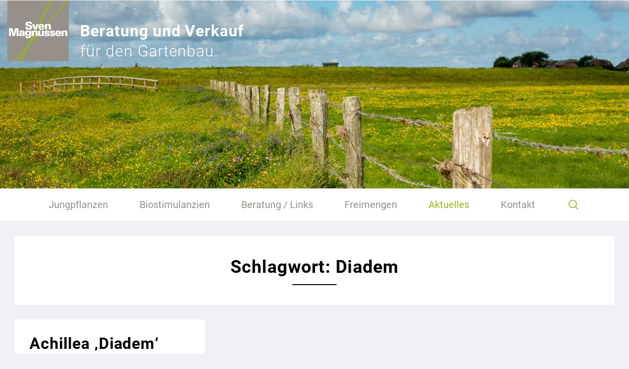

--- FILE ---
content_type: text/css
request_url: https://svenmagnussen.de/wp-content/themes/sven-magnussen/style.css
body_size: 7652
content:
/* 
Theme Name: Sven Magnussen
Version: 2.0
Author: WEBBERS - Agentur für die digitale Zeit
Author URI: https://webbers.de/
*/

@font-face {
    font-family: "Roboto";
    src: url(fonts/Roboto/Roboto-Light.ttf) format('truetype');
    font-weight: 300;
    font-style: normal
}
@font-face {
    font-family: "Roboto";
    src: url(fonts/Roboto/Roboto-Regular.ttf) format('truetype');
    font-weight: 400;
    font-style: normal
}
@font-face {
    font-family: "Roboto";
    src: url(fonts/Roboto/Roboto-Italic.ttf) format('truetype');
    font-weight: 400;
    font-style: italic
}
@font-face {
    font-family: "Roboto";
    src: url(fonts/Roboto/Roboto-Medium.ttf) format('truetype');
    font-weight: 500;
    font-style: normal
}
@font-face {
    font-family: "Roboto";
    src: url(fonts/Roboto/Roboto-SemiBold.ttf) format('truetype');
    font-weight: 600;
    font-style: normal
}
@font-face {
    font-family: "Roboto";
    src: url(fonts/Roboto/Roboto-Bold.ttf) format('truetype');
    font-weight: 700;
    font-style: normal
}

* {
    -moz-osx-font-smoothing: grayscale;
    -webkit-font-smoothing: antialiased;
    -webkit-tap-highlight-color: transparent;
    font-kerning: none;
    -webkit-text-rendering: optimizeSpeed;
    text-rendering: optimizeSpeed;
    -webkit-tap-highlight-color: rgba(0,0,0,0); 
    -webkit-focus-ring-color: rgba(0, 0, 0, 0);
}

body,
html {
    width: 100%;
    min-height: 100%;
}

body {
    font-size: 1rem;
    font-family: 'Roboto', sans-serif;
    line-height: 1.6;
    color: #000000;
    background-color: #f2f0f4;
    position: relative;
    overflow: hidden;
    overflow-y: scroll;
}
@media only screen and (min-width:1600px) {
    body {
        font-size: 1.125rem;
    }
}

::selection {
    opacity: 1;
    color: #fff;
    background: #94b422;
}
::-moz-selection {
    opacity: 1;
    color: #fff;
    background: #94b422;
}

@media only screen and (orientation:landscape) {
    .d-landscape {
        display: block
    }
    .d-portrait {
        display: none
    }
}
@media only screen and (orientation:portrait) {
    .d-landscape {
        display: none
    }
    .d-portrait {
        display: block
    }
}

.relative {
    position: relative;
}

.aspect-21-9 {
    position: relative;
    display: block;
    padding-top: 42.86%;
}

.aspect-16-9 {
    position: relative;
    display: block;
    padding-top: 56.25%;
}

.aspect-3-2 {
    position: relative;
    display: block;
    padding-top: 66.666%;
}

.aspect-4-3 {
    position: relative;
    display: block;
    padding-top: 75%;
}

.aspect-6-5 {
    position: relative;
    display: block;
    padding-top: 83.333%;
}

.aspect-1-1 {
    position: relative;
    display: block;
    padding-top: 100%;
}

.mb-col {
    margin-bottom: 30px;
}
.row-s {
    margin-right: -5px;
    margin-left: -5px;
}
.row-s>[class*=col-] {
    padding-left: 5px;
    padding-right: 5px
}
.row-s.mb {
    margin-bottom: 10px
}
.row-s.mt {
    margin-top: 10px
}

.pt {
    padding-top: 30px;
}
.pb {
    padding-bottom: 30px;
}
.mt {
    margin-top: 30px;
}
.mb {
    margin-bottom: 30px;
}

@media only screen and (min-width:992px) {
    .row-l {
        margin-right: -30px;
        margin-left: -30px;
    }
    .row-l>[class*=col-] {
        padding-left: 30px;
        padding-right: 30px
    }
    .row-s {
        margin-right: -10px;
        margin-left: -10px;
    }
    .row-s>[class*=col-] {
        padding-left: 10px;
        padding-right: 10px
    }
    .row-s.mb {
        margin-bottom: 20px
    }
    .row-s.mt {
        margin-top: 20px
    }
    li.swpm-item:has(.form-row-first) {
        float: left;
        width: 49%;
    }
    li.swpm-item:has(.form-row-last) {
        float: right;
        width: 49%;
    }
}
@media only screen and (min-width:1200px) {
    .mt {
        margin-top: 60px;
    }
    .mb {
        margin-bottom: 60px;
    }
    .row-xl {
        margin-right: -30px;
        margin-left: -30px;
    }
    .row-xl>[class*=col-] {
        padding-left: 30px;
        padding-right: 30px
    }
    .ml-md-mi {
        margin-left: -60px;
    }
    .mr-md-mi {
        margin-right: -60px;
    }
    .maxw-xl-80 {
        max-width: 80%!important;
    }
}
@media only screen and (min-width:1600px) {
    .col-xxl-1 {
        -ms-flex:0 0 8.333333%;
        flex:0 0 8.333333%;
        max-width:8.333333%
    }
    .col-xxl-2 {
        -ms-flex:0 0 16.666667%;
        flex:0 0 16.666667%;
        max-width:16.666667%
    }
    .col-xxl-3 {
        -ms-flex:0 0 25%;
        flex:0 0 25%;
        max-width:25%
    }
    .col-xxl-4 {
        -ms-flex: 0 0 33.333334%;
        flex: 0 0 33.333334%;
        max-width: 33.333334%;
    }
    .col-xxl-5 {
        -ms-flex: 0 0 41.666667%;
        flex: 0 0 41.666667%;
        max-width: 41.666667%;
    }
    .col-xxl-6 {
        -ms-flex: 0 0 50%;
        flex: 0 0 50%;
        max-width: 50%;
    }
    .col-xxl-7 {
        -ms-flex: 0 0 58.333333%;
        flex: 0 0 58.333333%;
        max-width: 58.333333%;
    }
    .col-xxl-8 {
        -ms-flex:0 0 66.666667%;
        flex:0 0 66.666667%;
        max-width:66.666667%
    }
    .col-xxl-9 {
        -ms-flex:0 0 75%;
        flex:0 0 75%;
        max-width:75%
    }
    .col-xxl-10 {
        -ms-flex:0 0 83.333333%;
        flex:0 0 83.333333%;
        max-width:83.333333%
    }
    .col-xxl-11 {
        -ms-flex:0 0 91.666667%;
        flex:0 0 91.666667%;
        max-width:91.666667%
    }
    .col-xxl-12 {
        -ms-flex:0 0 100%;
        flex:0 0 100%;
        max-width:100%
    }
    .d-xxl-block {
        display: block!important;
    }
    .d-xxl-none {
        display: none!important;
    }
}

h1,.h1,
h2,.h2,
h3,.h3,
h4,.h4,
h5,.h5,
h6,.h6 {
    font-family: "Roboto";
    line-height: 1.3;
    font-weight: 700;
    letter-spacing: 0.03em;
    color: inherit;
    margin-bottom: 1rem;
    -ms-word-wrap: break-word;
    word-wrap: break-word;
}
.entry-title {
    line-height: 1.2;
    hyphens: auto;
    hyphenate-limit-chars: 14 3 4;
}

.heading {
    margin-bottom: 0;
}
.heading::after {
    content: "";
    display: block;
    position: relative;
    width: 90px;
    height: 2px;
    background-color: #000;
    margin-top: .75rem;
}
.heading.text-center::after {
    margin-left: auto;
    margin-right: auto;
}

.sr-only {
    position:absolute;
    left:-10000px;
    top:auto;
    width:1px;
    height:1px;
    overflow:hidden;
}

.wpcf7cf_steps-dots {
    display: none!important;
}
.wpcf7cf_multistep .step-title {
    font-size: .875rem
}
@media only screen and (min-width:992px) {
    .wpcf7cf_steps-dots {
        display: flex!important;
    }
}
input:-webkit-autofill,
input:-webkit-autofill:hover, 
input:-webkit-autofill:focus,
textarea:-webkit-autofill,
textarea:-webkit-autofill:hover,
textarea:-webkit-autofill:focus,
select:-webkit-autofill,
select:-webkit-autofill:hover,
select:-webkit-autofill:focus {
    border: 1px solid #ced4da;
    -webkit-text-fill-color: #000;
    -webkit-box-shadow: 0 0 0px 1000px #f8f8f8 inset;
    transition: background-color 5000s ease-in-out 0s;
}

.form-control {
    font-size: .9375rem;
    color: #000;
    background-color: #f8f8f8;
}

.form-control:focus{
    color:#000;
    background-color:#fff;
    border-color:#000!important;
    outline:0;
    box-shadow:none
}
.wpcf7-form *,
.wpcf7-form ::after,
.wpcf7-form ::before {
    box-sizing: border-box
}
.wpcf7-radio .wpcf7-list-item {
    display: block;
    margin: 0 0 .3rem 0;
}
.wpcf7-textarea {
    height: 200px;
}
.form-check {
    position: relative;
    display: block;
    padding-left: 25px
}

.form-check-input:disabled~.form-check-label,
.form-check-input[disabled]~.form-check-label {
    color: #000;
}

.wpcf7-form-control-wrap {
    position: relative;
}
.form-check .wpcf7-list-item {
    position: relative;
    vertical-align: top;
    margin: 0;
}
.form-check .wpcf7-form-control-wrap {
    position: absolute;
    top: 0;
    left: 0;
}
.form-check-input {
    position: absolute;
    top: 0;
    left: 0;
    margin: 3px;
}
.form-check-label {
    position: relative;
    display: inline-block;
    text-align: left;
    vertical-align: top;
    margin: 0!important;
}
@media only screen and (min-width:712px) and (orientation:portrait) {
    .form-check-input {
        top: 1px;
    }
}
@media only screen and (min-width:992px) {
    .form-check-input {
        top: 3px;
    }
}

p.lead {
    font-size: 1.25rem;
    line-height: 1.4;
    font-weight: 400;
}

p.line-clamp {
    color: #000!important;
    display: -webkit-box;
    -webkit-line-clamp: 5;
    -webkit-box-orient: vertical;  
    overflow: hidden;
}

p:last-of-type {
    margin-bottom: 0;
}
.ctx p {
    margin-top: 1rem;
}
.ctx p:last-of-type {
    margin-bottom: 1rem;
}

.ctx ol, 
.ctx ul,
.searchlist {
    margin: 0 0 1rem;
    padding: 0 0 0 1rem;
}

p + ul,
p + ol {
    margin-top: 1rem!important;
}

.biglist ul li,
.biglist ol li {
    margin-bottom: 1rem!important
}

b, strong {
    font-weight: 700;
}

@media only screen and (min-width:992px) {
    .column-2 {
        column-count: 2;
        column-gap: 60px;
    }
    .column-2 p,
    .column-2 ul {
        page-break-inside: avoid;
        -webkit-column-break-inside: avoid;
        break-inside: avoid;
    }
}

.smart-hyphens {
    hyphens: auto;
}

figure {
    margin: 0;
}

.table td, .table th {
    padding: 0 0 .75rem;
    border-top: 0;
}

.highlight {
    color: red;
}
.hideMe {
    display: none;
}

@media only screen and (min-width:576px) {
    .w-sm-auto {
        width: auto!important;
    }
}
@media only screen and (min-width:711px) {
    .w-md-auto {
        width: auto!important;
    }
}
@media only screen and (min-width:992px) {
    .w-lg-auto {
        width: auto!important;
    }
}
@media only screen and (min-width:1200px) {
    .w-xl-auto {
        width: auto!important;
    }
}

.nowrap {
    white-space: nowrap;
}

img {
    max-width: 100%;
}

figure img {
    width: 100%;
    height: auto
}

.img-wrap {
    display: block;
    position: relative;
    width: 100%;
    height: auto;
    overflow: hidden;
}
.img-wrap img {
    position: relative;
    width: 100%;
    height: auto;
    transition: transform .9s;
    -webkit-transform: scale(1);
    transform: scale(1);
    z-index: 1
}
.no-touchevents a:hover .img-wrap img,
.no-touchevents .img-wrap:hover img {
    -webkit-transform: scale(1.03);
    transform: scale(1.03);
}
.entry-content .wp-video {
    width: 100%!important;
    margin-bottom: 1rem;
}
.yt-video {
    aspect-ratio: 16 / 9;
    width: 100%;
}
.media-wrapper {
    position: relative;
    width: 100%;
    height: auto;
    overflow: hidden;
    border-radius: 8px;
}
.media-wrapper.abs {
    position: absolute;
    top: 0;
    left: 0;
    height: 100%;
    z-index: 1;
}
.media-wrapper video {
    width: 100%;
    height: auto;
}
.media-wrapper .img,
.media-wrapper .video {
    position: absolute;
    top: 0;
    left: 0;
    width: 100%;
    height: 100%;
    max-width: 100%;
    max-height: 100%;
    -o-object-fit: cover;
    object-fit: cover;
    font-family: "object-fit: cover;";
}
.play-video {
    position: absolute;
    top: 1px;
    left: 1px;
    width: 100%;
    height: 100%;
    z-index: 2;
    cursor: pointer;
    -webkit-transition: transform .3s;
    transition: transform .3s;
}
.no-touchevents .play-video:hover {
    -webkit-transform: scale(1.25);
    transform: scale(1.25)
}
.play-video-badge {
    position: absolute;
    top: 50%;
    left: 50%;
    transform: translate(-50%,-50%);
    width: 85px;
    height: 85px;
}
.play-video-border {
    width: 100%;
    height: 100%;
    border-radius: 100%;
    border: 3px solid #fff!important;
}
.play-video-badge .playicon {
    position: absolute;
    left: 0;
    right: 0;
    text-align: center;
    top: 50%;
    transform: translateY(-50%);
    -webkit-transform: translateY(-50%);
}
.play-video-badge .playicon svg {
    width: 20px;
    height: 20px;
}

.video-overlay {
    width: 100%;
    height: 100%;
    background-color: #000000;
    position: fixed;
    top: 0;
    left: 0;
    z-index: 9000;
    -webkit-transform: translateY(-110%);
    transform: translateY(-110%);
    -webkit-transition: -webkit-transform 0.5s ease-in-out .3s;
    transition: transform 0.5s ease-in-out .3s;
}
.video-overlay.video-active {
    -webkit-transform: translateX(0);
    transform: translateX(0);
    -webkit-transition: -webkit-transform 0.5s ease-in-out 0s;
    transition: transform 0.5s ease-in-out 0s;
}

.video-overlay .video-holder {
    position: absolute;
    overflow: hidden;
    background-color: #000000;
    top: 0;
    right: 0;
    left: 0;
    bottom: 0;
    opacity: 0;
    -webkit-transition: opacity 0.3s ease-in 0s;
    transition: opacity 0.3s ease-in 0s;
}
.video-overlay.video-active .video-holder {
    opacity: 1;
    -webkit-transition: opacity 0.3s ease-in .7s;
    transition: opacity 0.3s ease-in .7s;
}

.video-overlay .video-holder .fullscreen-video {
    position: absolute;
    top: 50%;
    left: 50%;
    width: auto;
    height: auto;
    max-width: 100%;
    max-height: 100%;
    -webkit-transform: translate(-50%,-50%);
    transform: translate(-50%,-50%);
}

.video-close {
    position: fixed;
    top: 15px;
    right: 15px;
    width: 40px;
    height: 40px;
    z-index: 50;
    cursor: pointer;
    background: rgba(0,17,46,.15);
}

.video-close::after,
.video-close::before {
    content: "";
    position: absolute;
    top: 5px;
    left: 20px;
    width: 2px;
    height: 30px;
    background-color: #fff;
    z-index: 10;
    -moz-transform: rotate(45deg);
    -ms-transform: rotate(45deg);
    -webkit-transform: rotate(45deg);
    transform: rotate(45deg);
    -webkit-transition: all .3s cubic-bezier(0.16, 0.01, 0.77, 1);
    transition: all .3s cubic-bezier(0.16, 0.01, 0.77, 1);
}

.video-close::before {
    -moz-transform: rotate(-45deg);
    -ms-transform: rotate(-45deg);
    -webkit-transform: rotate(-45deg);
    transform: rotate(-45deg)
}

.video-close:hover::after {
    -moz-transform: rotate(90deg);
    -ms-transform: rotate(90deg);
    -webkit-transform: rotate(90deg);
    transform: rotate(90deg)
}

.video-close:hover::before {
    -moz-transform: rotate(-90deg);
    -ms-transform: rotate(-90deg);
    -webkit-transform: rotate(-90deg);
    transform: rotate(-90deg)
}

@media only screen and (min-width: 992px) {
    .play-video-badge {
        width: 120px;
        height: 120px;
    }
    .play-video-badge .playicon svg {
        width: 25px;
        height: 25px;
    }
    .video-close {
        top: 30px;
        right: 30px;
        width: 60px;
        height: 60px;
    }
    .video-close::after,
    .video-close::before {
        top: 5px;
        left: 30px;
        height: 50px;
    }
}

.bg-image {
    position: absolute;
    top: 0;
    left: 0;
    right: 0;
    bottom: 0;
    background-position: center center;
    background-size: cover;
    z-index: 0;
}
.bg-image.bg-top {
    background-position: top center;
}
img.bg-image {
    position: absolute;
    top: 0;
    left: 0;
    width: 100%;
    height: 100%;
    -o-object-fit: cover;
    object-fit: cover;
    font-family: 'object-fit: cover;';
}
.full-img {
    width: 100%;
}
.full-height {
    position: relative;
    width: 100%;
    height: 100vh;
    height: calc(var(--vh, 1vh) * 100);
}

.text-white {
    color: #fff!important;
}
.text-black {
    color: #000!important
}

.bg-white {
    background-color: #fff!important;
}
.bg-black {
    background-color: #000!important;
    color: #fff;
}
.bg-grey {
    background-color: #f2f0f4!important;
}

a {
    color: #000000;
    -webkit-transition: all .3s ease;
    transition: all .3s ease;
}
a:hover {
    color: #94b422;
    text-decoration: none;
}
a:focus, a.focus, button:focus, button.focus {
    outline: 0;
}
.ctx a:not(.gallery-item a):not(.post-image-link):not(._brlbs-btn) {
    color: #94b422;
    border-bottom: 1px solid transparent;
}
.ctx a:not(.gallery-item a):hover,
.ctx a:not(.post-image-link):hover {
    color: #94b422;
    border-bottom-color: #94b422;
}
.ctx table tbody tr:nth-of-type(1n+2) {
  background-color: rgba(0,0,0,.05)!important;
}
.ctx table td, 
.ctx table th {
  padding: .75rem;
  vertical-align: top;
  border-top: 1px solid #dee2e6;
}
.swpm-submit-btn-default-style {
    display: inline-block;
    line-height: 30px;
    white-space: nowrap;
    letter-spacing: .5px;
    font-weight: 400;
    padding: 8px 16px;
    border-radius: 16px;
    text-align: center;
    min-width: 250px;
    color: #fff!important;
    background-color: #000000;
    border: 2px solid #000000;
}
.btn-primary{
    color:#fff;
    background-color:#94b422;
    border-color:#94b422;
}
.btn-outline-secondary {
    color: #000;
    border-color: #ced4da;
}
.input-group-append .btn-primary,
.input-group-append .btn-outline-secondary {
    font-size: .9375rem;
}
.btn-primary:hover{
    color:#fff;
    background-color:#7e991e;
    border-color:#7e991e
}
.btn-primary.focus,
.btn-primary:focus{
    color:#fff;
    background-color:#7e991e;
    border-color:#7e991e;
    box-shadow:none
}
.btn-outline-secondary:hover {
    background-color: transparent;
    color: #000;
    border-color:#ced4da;
}
.btn-outline-secondary.focus,
.btn-outline-secondary:focus{
    color:#000;
    border-color:#ced4da;
    box-shadow:none
}
.btn-primary.disabled,
.btn-primary:disabled{
    color:#fff;
    background-color: #94b422;
    border-color:#94b422
}
.btn-primary:not(:disabled):not(.disabled).active,
.btn-primary:not(:disabled):not(.disabled):active,
.show>.btn-primary.dropdown-toggle{
    color:#fff;
    background-color:#7e991e;
    border-color:#7e991e
}
.btn-primary:not(:disabled):not(.disabled).active:focus,
.btn-primary:not(:disabled):not(.disabled):active:focus,
.show>.btn-primary.dropdown-toggle:focus{
    box-shadow:0
}

.button-group {
    grid-column-gap: 1rem;
    grid-row-gap: 1rem;
    flex-wrap: wrap;
    align-content: flex-start;
    justify-content: flex-start;
    align-items: center;
    text-decoration: none;
    display: inline-flex;
}
.button,
.wpcf7-submit {
    display: inline-block;
    line-height: 1;
    white-space: nowrap;
    letter-spacing: .5px;
    font-weight: 400;
    padding: 8px 16px;
    text-align: center;
    min-width: 200px;
    color: #fff!important;
    background-color: #000000;
    border: 2px solid #000000;
}
.button.lg {
    min-width: 250px;
}
.wpcf7-submit {
    line-height: 30px;
}
.wpcf7-submit:disabled {
    opacity: .5
}
.button.primary {
    background-color: #94b422;
    border: 2px solid #94b422;
}
.button.disabled {
    cursor: default;
    pointer-events: none;
    color: #fff;
    background-color: #888;
    border-color: #888;
}
.button.outline {
    color: #000000!important;
    background-color: transparent;
    border: 2px solid #000000;
}
.button.white.outline {
    color: #fff!important;
    background-color: transparent;
    border: 2px solid #fff;
}
.button-text {
    line-height: 30px;
    overflow: hidden;
    width: auto;
    transition: transform .2s ease-out
}
.button-text span {
    position: relative;
    display: inline-block;
    -webkit-transition: -webkit-transform .2s;
    transition: transform .2s;
    width: auto;
    text-align: center;
    transform-origin: 100% 0%
}
.button-text span::before {
    position: absolute;
    width: auto;
    top: 100%;
    left: 0;
    content: attr(data-hover)
}
.button:hover .button-text span {
    -webkit-transform: translateY(-100%);
    transform: translateY(-100%);
    transform-origin: 0% 0%
}
@media only screen and (min-width:992px) {
    .button.lg {
        min-width: 275px;
    }
}

.link_wrap {
    position: relative;
    display: inline-block;
    vertical-align: top;
    color: #000;
}
.link_wrap .link_text {
    display: inline-block;
    vertical-align: top;
    padding: 0 0 0 35px;
    position: relative;
    color: #000;
    text-decoration: none;
}
.link_wrap .link_text > .text {
    display: block;
    line-height: 1.4;
    animation: ctaArrowTextStart .45s cubic-bezier(.23,.46,.4,1) forwards;
}
.link_wrap:hover .link_text > .text {
    animation: ctaArrowTextEnd .45s cubic-bezier(.23, .46, .4, 1) forwards
}
.link_wrap .link_text svg {
    position: absolute;
    left: 20px;
    top: .75rem;
    width: 6px;
    stroke: #000;
    animation: ctaArrowSVGStart .45s cubic-bezier(.23,.46,.4,1) forwards;
}
.link_wrap:hover .link_text svg {
    animation: ctaArrowSVGEnd .45s cubic-bezier(.23, .46, .4, 1) forwards
}
.link_wrap .link_text svg polyline {
    stroke: #000;
    stroke-dashoffset: 140px;
    stroke-dasharray: 140px;
    animation:ctaArrowEnd .45s cubic-bezier(.23,.46,.4,1) forwards
}
.link_wrap:hover .link_text svg polyline {
    animation: ctaArrowStart .45s ease .25s forwards
}
.link_wrap.fuar .link_text svg polyline {
    animation: none;
    stroke-dashoffset: 0;
    stroke-dasharray: 0;
}
.link_wrap.fuar:hover .link_text svg polyline {
    animation: ctaArrowStart2 .8s ease forwards
}
.link_wrap .link_text .line {
    height: 1px;
    width: 20px;
    position: absolute;
    content: '';
    left: 0;
    display: block;
    top: .75rem;
    transform-origin: left;
    background-color: #000;
    transform: translateY(calc(-50% + .5px)) translateZ(0);
    animation: ctaArrowLineStart .45s cubic-bezier(.23,.46,.4,1) forwards;
}
.link_wrap:hover .link_text .line {
    animation: ctaArrowLineEnd .45s cubic-bezier(.23, .46, .4, 1) forwards
}
.link_wrap.white,
.link_wrap.white .link_text {
    color: #fff;
}
.link_wrap.wb.white .link_text {
    border-color: #fff!important;
}
.link_wrap.white .link_text svg,
.link_wrap.white .link_text svg polyline {
    stroke: #fff;
}
.link_wrap.white .link_text .line {
    background-color: #fff;
}


@keyframes ctaArrowTextStart {
    0% {
        transform:translateX(3px) translateZ(0)
    }
    100% {
        transform:translateX(0) translateZ(0)
    }
}
@keyframes ctaArrowTextEnd {
    0% {
        transform:translateX(0) translateZ(0)
    }
    100% {
        transform:translateX(3px) translateZ(0)
    }
}
@keyframes ctaArrowSVGStart {
    0% {
        transform:translateY(calc(-50% + .5px)) translateX(0) translateZ(0)
    }
    100% {
        transform:translateY(calc(-50% + .5px)) translateX(-3px) translateZ(0)
    }
}
@keyframes ctaArrowSVGEnd {
    0% {
        transform:translateY(calc(-50% + .5px)) translateX(-3px) translateZ(0)
    }
    100% {
        transform:translateY(calc(-50% + .5px)) translateX(0) translateZ(0)
    }
}
@keyframes ctaArrowLineStart {
    0% {
        transform-origin:left;
        transform:scaleX(1.2) translateY(calc(-50% + .5px)) translateZ(0)
    }
    100% {
        transform:scaleX(1) translateY(calc(-50% + .5px)) translateZ(0)
    }
}
@keyframes ctaArrowLineEnd {
    0% {
        transform-origin:right;
        transform:scaleX(1) translateY(calc(-50% + .5px)) translateZ(0)
    }
    50% {
        transform-origin:right;
        transform:scaleX(0) translateY(calc(-50% + .5px)) translateZ(0)
    }
    51% {
        transform-origin:left
    }
    100% {
        transform:scaleX(1.2) translateY(calc(-50% + .5px)) translateZ(0);
        transform-origin:left
    }
}
@keyframes ctaArrowStart {
    0% {
        stroke-dashoffset:140px;
        stroke-dasharray:140px
    }
    100% {
        stroke-dasharray:140px;
        stroke-dashoffset:10px
    }
}
@keyframes ctaArrowEnd {
    0% {
        stroke-dashoffset:10px;
        stroke-dasharray:150px 150px
    }
    40% {
        opacity:1
    }
    100% {
        opacity:0;
        stroke-dashoffset:-53px;
        stroke-dasharray:1px 150px
    }
}
@keyframes ctaArrowStart2 {
    0% {
        stroke-dashoffset:0;
        stroke-dasharray:0
    }
    50% {
        stroke-dashoffset:140px;
        stroke-dasharray:140px
    }
    100% {
        stroke-dasharray:140px;
        stroke-dashoffset:10px
    }
}

.pswp__bg {
    background: rgba(0,0,0,0.7);
}

.wp-caption {
    position: relative;
    display: block;
}

.alignleft {
    float: left
}
.wp-caption.alignleft {
    max-width: 45%;
    margin: .375rem 1.25rem 1rem 0;
}

.alignright {
    float: right
}
.wp-caption.alignright {
    max-width: 45%;
    margin: .375rem 0 1rem 1.25rem;
}

.wp-caption.alignleft img,
.wp-caption.alignright img {
    width: 100%;
    height: auto;
}

.aligncenter {
    margin-left: auto;
    margin-right: auto
}

img.alignleft {
    margin: .375rem 1.25rem 1rem 0;
    max-width: 45%;
    height: auto
}

img.alignright {
    margin: .375rem 0 1rem 1.25rem;
    max-width: 45%;
    height: auto
}

img.aligncenter {
    margin: 1rem auto;
    clear: both;
    display: block
}

img.alignnone {
    height: auto;
    margin: 1rem 0;
}

.wp-caption-text {
    font-size: .875rem;
    font-weight: 400;
    margin: 5px 0 0!important;
}
p.caption-text {
    font-size: .875rem;
}

@media only screen and (max-width:480px) {
    .wp-caption.alignleft,
    .wp-caption.alignright,
    img.alignleft,
    img.alignright {
        margin: 0 0 1rem;
        width: 100%!important;
        max-width: 100%!important;
    }
}

.gallery {
    margin: 1rem 0!important
}
.gallery-item {
    margin: 0!important;
    position: relative;
    overflow: hidden;
}
.gallery-item a {
    position: relative;
    display: block;
    width: 100%;
    height: auto;
    overflow: hidden;
}
.gallery-item a::after {
    content: '';
    display: block;
    padding-bottom: 100%;
}
.gallery-item a img {
    position: absolute;
    top: 0;
    left: 0;
    width: 100%!important;
    max-width: none!important;
    height: 100%!important;
    border-color: #fff!important;
    object-position: center;
    object-fit: cover;
}

.has-animation {
    -webkit-transition: all .6s ease;
    transition: all .6s ease;
} 
.has-animation.image_clip_right {
    clip-path: inset(0 100% 0 0);
    -webkit-clip-path: inset(0 100% 0 0);
}
.has-animation.image_clip_left {
    clip-path: inset(0 0 0 100%);
    -webkit-clip-path: inset(0 0 0 100%);
}
.has-animation.image_clip_right.animated {
    clip-path: inset(0 0 0 0);
    -webkit-clip-path: inset(0 0 0 0);
}
.has-animation.image_clip_left.animated {
    clip-path: inset(0 0 0 0);
    -webkit-clip-path: inset(0 0 0 0);
} 
.has-animation.fade-up {
    opacity: 0;
    transform: translateY(60px)
}
.has-animation.fade-up.animated {
    opacity: 1;
    transform: translateY(0)
}
.has-animation.fade-in-left {
    opacity: 0;
    transform: translateX(-60px);
}
.has-animation.fade-in-left-big {
    opacity: 0;
    transform: translateX(-800px);
}
.has-animation.fade-in-left.animated,
.has-animation.fade-in-left-big.animated {
    opacity: 1;
    transform: translateX(0)
}
.has-animation.fade-in-right {
    opacity: 0;
    transform: translateX(800px)
}
.has-animation.fade-in-right.animated {
    opacity: 1;
    transform: translateX(0)
}
.has-animation.has-scale {
    opacity: 0;
    transform: translateY(0) scale(1.05);
    transform-origin: 50% 0;
    will-change: transform
}
.has-animation.has-scale-vertical {
    opacity: 0;
    transform: translateY(0) scaleY(1.1);
    transform-origin: 50% 0;
    will-change: transform
}
.has-animation.has-scale-vertical.animated {
    opacity: 1;
    transform: translateY(0) scaleY(1);
}
.has-animation.has-cover {
    opacity: 1;
    transform: translateY(0);
    overflow: hidden
}
.has-animation.has-cover::after {
    content: "";
    width: 100%;
    height: 100%;
    background-color: inherit;
    position: absolute;
    top: 0;
    right: 0;
    z-index: 10;
    -webkit-transition: .6s cubic-bezier(.54, .49, .2, 1.01);
    -o-transition: .6s cubic-bezier(.54, .49, .2, 1.01);
    transition: .6s cubic-bezier(.54, .49, .2, 1.01)
}
.has-animation.has-cover.animated::after {
    width: 0
}
.has-animation.has-cover img {
    display: block;
    margin: 0 auto;
    opacity: 1;
    transform: scale(1.05);
    -webkit-transition: .6s cubic-bezier(.54, .49, .2, 1.01);
    -o-transition: .6s cubic-bezier(.54, .49, .2, 1.01);
    transition: .6s cubic-bezier(.54, .49, .2, 1.01)
}
.has-animation.has-cover.animated img {
    opacity: 1;
    transform: scale(1)
}

#pageloader {
    background: #fff;
    position: fixed;
    top: 0;
    left: 0;
    right: 0;
    bottom: 0;
    z-index: 4900
}
.loader-item {
    position: absolute;
    width: 44px;
    height: 44px;
    font-size: 44px;
    line-height: 44px;
    margin: -22px 0 0 -22px;
    top: 50%;
    left: 50%;
    text-align: center;
    color: #94b422
}
.container-fluid {
    max-width: 1440px;
    margin: 0 auto;
}

.header {
    position: relative;
    width: 100%;
    background: #fff;
    height: auto;
    z-index: 1031;
}
.header-wrapper {
    position: relative;
    width: 100%;
    height: 35vw;
    overflow: hidden;
}
.header-wrapper .header-img {
    position: absolute;
    top: 0;
    left: 0;
    width: 100%;
    height: 100%;
    max-width: 100%;
    max-height: 100%;
    -o-object-fit: cover;
    object-fit: cover;
    font-family: "object-fit: cover;";
}
.header-wrapper .container-fluid {
    position: relative;
    z-index: 2;
}
.header-wrapper .container-fluid .logo {
    display: block;
    width: 75px;
    height: 75px;
}
.header-wrapper .container-fluid .header-text {
    color: #fff;
    font-size: 4.5vw;
    margin-bottom: 0;
}
.header-wrapper .container-fluid .header-text span {
    display: block;
    font-weight: 300;
}
.sticky-navbar {
    width: 100%;
    background: #fff;
    height: auto;
    margin-bottom: 15px;
    z-index: 1030;
}
.sticky-navbar .navbar-wrapper {
    position: relative;
}
.sticky-navbar .navbar-nav {
    padding-top: 15px;
    padding-bottom: 15px;
}
.sticky-navbar .navbar-expand-lg {
    padding: 0;
}
.sticky-navbar .nav-item a {
    color: #968f89;
    font-size: 1.125rem;
    line-height: 1.3;
}
.sticky-navbar .nav-item.toggle-search a {
    color: #94b422;
}
.sticky-navbar .nav-item a:hover,
.sticky-navbar .nav-item.current_page_item > a,
.sticky-navbar .nav-item.current_menu_item > a,
.sticky-navbar .nav-item.current_page_parent > a,
.sticky-navbar .current-menu-ancestor > a {
        color: #94b422;
}
.sticky-navbar .collapse-menu {
    min-width: 100%;
    padding-top: .5rem;
    padding-bottom: .5rem;
    background: #efebfd;
}
.sticky-navbar .collapse-menu a {
    padding-top: .5rem!important;
}
.sticky-navbar .dropdown-item:focus,
.sticky-navbar .dropdown-item:hover {
    background-color: transparent;
}

.burger-menu {
    position: absolute;
    top: 0;
    right: 0;
    width: 44px;
    height: 44px;
    background: #94b422;
    cursor: pointer;
    z-index: 10;
}
.burger-menu > div {
    position: absolute;
    top: 50%;
    left: 50%;
    transform: translate(-50%,-50%);
    width: 30px;
    height: 16px;
}
.burger-menu b {
    -webkit-transition: opacity .3s ease-in-out, -webkit-transform .3s ease-in-out, border-color .1s ease;
    transition: opacity .3s ease-in-out, transform .3s ease-in-out, border-color .1s ease;
    position: absolute;
    display: block;
    width: 30px;
    height: 0;
    border-top: 3px solid #fff
}
.burger-menu b:nth-child(1) {
    top: 0;
    left: 0;
}
.burger-menu b:nth-child(2) {
    top: 8px;
    left: 0;
}
.burger-menu b:nth-child(3) {
    top: 16px;
    right: 0;
}
.burger-menu[aria-expanded="true"] b:nth-child(1) {
    transform: translateY(8px) rotate(45deg);
}
.burger-menu[aria-expanded="true"] b:nth-child(2) {
    opacity: 0;
    width: 0;
}
.burger-menu[aria-expanded="true"] b:nth-child(3) {
    transform: translateY(-8px) rotate(-45deg);
}

@media (max-width:991px) {
    .sticky-navbar .dropdown-menu {
        border: 0;
        padding: 0;
    }
}
@media (min-width:480px) {
    .header-wrapper .container-fluid .logo {
        width: 100px;
        height: 100px;
    }
    .header-wrapper .container-fluid .header-text {
        font-size: 1.375rem;
    }
}
@media (min-width:712px) {
    .header-wrapper .container-fluid .logo {
        width: 120px;
        height: 120px;
    }
    .header-wrapper .container-fluid .header-text {
        font-size: 1.875rem;
    }
    .burger-menu {
        width: 60px;
        height: 60px;
    }
    .sticky-navbar {
        margin-bottom: 30px;
    }
}
@media (min-width:992px) {
    .header-wrapper .container-fluid .logo {
        width: 125px;
        height: 125px;
    }
    .header-wrapper .container-fluid .header-text {
        font-size: 2rem;
    }
    .burger-menu {
        display: none;
    }
    .sticky-navbar {
        position: sticky;
        top: 0;
        border-bottom: 1px solid #f2f0f4;
    }
    .sticky-navbar .navbar-nav {
        padding-top: 0;
        padding-bottom: 0;
    }
    .sticky-navbar .navbar-expand-lg {
        position: static;
    }
    .sticky-navbar .nav-item {
        padding-left: 0;
        padding-right: 0;
    }
    .sticky-navbar .nav-item.collapse-item {
        position: static;
    }
    .sticky-navbar .collapse-item:hover>.collapse {
        display: block;
    }
    .sticky-navbar  .navbar-expand-lg .navbar-nav .nav-link {
        padding: 1.25rem 1.5rem;
        -webkit-transition: all .2s ease;
        transition: all .2s ease;
    }
    .sticky-navbar .collapse-menu {
        position: absolute;
        padding-top: 1.5rem;
        padding-bottom: 1.5rem;
        margin: -5px 0 0;
        top: 100%;
        left: 0;
        min-width: 100%;
        column-count: 3;
        column-gap: 30px;
        background: #94b422;
        border-radius: 0 0 8px 8px;
    }
    .sticky-navbar .collapse-menu .nav-item {
        padding: .5rem 1.5rem;
        margin-bottom: .5rem;
        width: 100%;
    }
    .sticky-navbar .collapse-menu .nav-link {
        padding: .5rem 1.5rem!important;
    }
    .sticky-navbar .collapse-menu .nav-link:focus .navbar-sub-icon,
    .sticky-navbar .collapse-menu .nav-link:hover .navbar-sub-icon {
        margin-left: 0;
        opacity: 1
    }
}
@media (min-width:1200px) {
    .header-wrapper {
        height: 30vw;
    }
    .sticky-navbar  .navbar-expand-lg .navbar-nav .nav-link {
        padding: 1.25rem 2rem;
        font-size: 1.25rem;
    }
}


#main {
    position: relative;
    width: 100%;
    height: auto;
    max-width: 1440px;
    height: auto;
    margin: 0 auto;
    z-index: 1;
}
.page-header {
    position: relative;
    width: 100%;
    height: auto;
    overflow: hidden;
}
.section {
    position: relative;
    margin-left: 15px;
    margin-right: 15px;
}
@media only screen and (min-width:712px) {
    .section {
        margin-left: 30px;
        margin-right: 30px;
    }
}

.hero .media-wrapper {
    height: calc(100vh - 120px);
    height: calc(calc(var(--vh, 1vh) * 100) - 120px);
    min-height: 360px;
}
.hero-content {
    position: absolute;
    top: 0;
    left: 0;
    width: 100%;
    height: auto;
    min-height: 40vh;
    padding: 30px 15px;
    z-index: 1;
}
@media only screen and (min-width:712px) and (orientation:portrait) {
    .hero .media-wrapper {
        max-height: 80vh;
    }
    .hero-content {
        padding: 60px;
    }
    .hero-content h1 {
        line-height: 1.1
    }
}
@media only screen and (min-width:992px) and (orientation:landscape) {
    .hero .media-wrapper {
        height: calc(100vh - 220px);
        height: calc(calc(var(--vh, 1vh) * 100) - 220px);
        max-height: 900px;
    }
    .hero-content {
        display: flex;
        align-items: center;
        width: 50%;
        height: 100%;
        padding: 40px 30px;
    }
    .hero-content h1 {
        line-height: 1.1
    }
}
@media only screen and (min-width:992px) and (min-height:800px) {
    .hero-content {
        padding: 60px 30px;
    }
}
@media only screen and (min-width:1200px) and (min-height:800px) {
    .hero-content {
        padding: 120px 60px;
    }
}

.box {
    position: relative;
    width: 100%;
    padding: 20px 15px;
}
.mt-box {
    margin-top: 15px;
}
.mb-box {
    margin-bottom: 15px;
}
@media only screen and (min-width:712px) {
    .mt-box {
        margin-top: 30px;
    }
    .mb-box {
        margin-bottom: 30px;
    }
}

.author {
    page-break-inside: avoid
}

.author-image {
    width: 65px;
    margin-right: .5rem;
}
.author-grid .author-image {
    display: block;
    width: 100%;
    max-width: 200px;
    margin: 0 auto .5rem;
}
.author-image img {
    border: 1px solid #cdcdcd;
    border-radius: 50%;
}
.author-grid .author {
    position: relative;
    width: 100%;
    height: 100%;
    padding: 15px;
    border-radius: 8px;
}
@media only screen and (min-width: 1200px) {
    .author-grid .author {
        padding: 30px;
    }
}
.type-author,
.type-date {
    color: #968f89;
    display: block;
    font-size: .9375rem;
    line-height: 1.25
}

.post-thumbnail {
    position: relative;
    width: 100%;
    height: auto;
    overflow: hidden;
    margin-bottom: 2rem;
}
.post-thumbnail img {
	display: block;
	margin: 0 auto;
    max-width: 100%;
    height: auto
}
.post-cat,
.post-meta {
    font-size: .9375rem;
}
.post-meta,
.post-meta a {
    color: rgba(51, 51, 51, 0.7);
}
.post-meta a:hover {
    color: #94b422;
}
.posted-on,
.by {
    margin-right: 10px;
}
.posted-on::before,
.by::before,
.tags-links::before {
    font-family: 'fontello';
    margin-right: 7px;
}
.posted-on::before {
    content: '\e802';
}
.by::before {
    content: '\f2c0';
}
.tags-links::before {
    content: '\e803';
}
.share a {
    cursor: pointer;
    display: inline-block;
    margin: 0 .5rem 0 0;
    font-size: 1.5rem;
}
.share a.x-twitter {
    font-size: 1.25rem;
}
.share a:hover {
    color: #94b422;
}

blockquote {
    background-image: url(img/quote-icon.svg);
    background-position: 0 20px;
    background-size: 30px;
    background-repeat: no-repeat;
    padding: 3.5rem 0 1.5rem;
    margin-bottom: 0;
    font-size: 1.375rem;
    line-height: 1.4;
}
blockquote p {
    margin-bottom: 0!important;
}
@media only screen and (min-width:480px) {
    blockquote {
        background-position: 0 30px;
        padding: 1.5rem 0 2rem 3rem;
    }
}
@media only screen and (min-width:712px) {
    blockquote {
        padding: 1.5rem 0 2.5rem 3rem;
        font-size: 1.5rem;
    }
}
@media only screen and (min-width:992px) {
    blockquote {
        background-position: 0 50px;
        padding: 2.5rem 0 3rem 3.5rem;
        font-size: 1.75rem;
    }
}

.post-list .post {
    position: relative;
    width: 100%;
    height: auto;
    padding: 15px;
    background: #fff;
}
@media only screen and (min-width:992px) {
    .share {
        position: sticky;
        top: 100px;
    }
    .share a {
        display: block;
        margin: 0 0 1rem 0;
    }
}
@media only screen and (min-width:1200px) {
    .box {
        padding: 40px 30px;
    }
    .post-list .post {
        padding: 30px;
    }
}

.accordion {
    position: relative;
    width: 100%;
    height: auto;
    overflow: hidden
}
.accordion a {
    color: #000;
    border-bottom: 1px solid #000;
}
.accordion a:hover {
    color: #000;
    border-bottom-color: transparent;
}
.accordion-item {
    border-bottom: 1px solid rgba(0,0,0,.35);
    padding-top: 20px;
    padding-bottom: 20px;
}
.accordion-item:last-of-type {
    border-bottom: 0;
}
.accordion-title {
    cursor: pointer;
    padding-left: 35px;
    margin-bottom: 0;
    position: relative;
    font-weight: 500;
}
.accordion-title span {
    width: 28px;
    height: 28px;
    position: absolute;
    left: 0;
    top: 0;
}
.accordion-title span::before {
    content: '';
    width: 2px;
    height: 14px;
    position: absolute;
    left: 50%;
    top: 50%;
    margin-top: -7px;
    margin-left: -1px;
    background: #222;
    -webkit-transition: all 0.5s ease;
    transition: all 0.5s ease;
    -webkit-transform: scale(1);
    -ms-transform: scale(1);
    transform: scale(1)
}
.accordion-title span::after {
    content: '';
    width: 14px;
    height: 2px;
    position: absolute;
    left: 50%;
    top: 50%;
    margin-top: -1px;
    margin-left: -7px;
    background: #222;
    -webkit-transition: all 0.5s ease;
    transition: all 0.5s ease
}
.accordion-title.active span::before {
    -webkit-transform: scale(0);
    -ms-transform: scale(0);
    transform: scale(0);
    -webkit-transition: -webkit-transform 0.5s ease;
    transition: transform 0.5s ease
}
.accordion-content {
    padding-top: 1rem;
    padding-bottom: .5rem;
    display: none;
}
.accordion-content.open {
    display: block
}
@media only screen and (min-width:712px) {
    .accordion-title {
        display: -ms-flexbox;
        display: flex;
        -ms-flex-align: center;
        align-items: center;
        -ms-flex-pack: justify;
        justify-content: space-between;
        padding-right: 35px;
    }
    .accordion-title span {
        width: 32px;
        height: 32px;
        border-radius: 32px;
        top: 50%;
        transform: translateY(-50%);
    }
    .accordion-title span::before {
        height: 16px;
        margin-top: -8px;
    }
    .accordion-title span::after {
        width: 16px;
        margin-left: -8px;
    }
    .accordion-content {
        padding-left: 35px;
        padding-right: 35px;
    }
}
@media only screen and (min-width:992px) {
    .accordion-item {
        padding-top: 30px;
        padding-bottom: 30px;
    }
    .accordion-title,
    .accordion-content {
        padding-left: 40px;
        padding-right: 40px;
    }
}

.grid-masonry {
    margin-left: -15px;
    margin-right: -15px;
}
.grid-item {
    position: relative;
    overflow: hidden;
    float: left;
    width: 100%;
    padding-left: 15px;
    padding-right: 15px;
}
.grid-item .post {
    position: relative;
    width: 100%;
    height: auto;
    padding: 15px;
    background: #fff;
}
@media only screen and (min-width:992px) {
    .grid-item {
        width: 50%;
    }
}
@media only screen and (min-width:1200px) {
    .grid-item {
        width: 33.333333%;
    }
    .grid-item .post {
        padding: 30px;
    }
}

.pagination {
    width: 100%;
    display: block;
    position: relative;
    text-align: center;
    padding: 2rem 0 3rem;
    overflow: hidden;
}
.pagination .nav-links {
    width: 100%;
    display: block;
    position: relative;
    text-align: center;
}
.pagination .page-numbers {
    position: relative;
    display: inline-block;
    vertical-align: text-bottom;
    margin: 0;
    padding: 0 .5rem .375rem;
    color: #000;
    font-style: italic;
    line-height: .375rem;
    border-bottom: none!important;
}
.pagination .page-numbers.current {
    background-color: #94b422;
}

.news-navigation {
	position: relative;
	width: 100%;
    height: auto;
	margin: 2rem 0;
    overflow: hidden;
}
@media only screen and (min-width:992px) {
    .news-navigation {
        margin: 3rem 0;
    }
}
.news-navigation .news-back,
.news-navigation .news-prev,
.news-navigation .news-next {
    position: relative;
    float: left;
    min-height: 1px;
    white-space: nowrap;
}
.news-navigation .news-back {
    text-align: center;
    width: 20%;
}
.news-navigation .news-prev {
    padding-right: 20px;
    width: 40%;
}
.news-navigation .news-next {
    width: 40%;
    text-align: right;
    padding-left: 20px;
}

.sidebar .block-title {
    text-transform: uppercase;
    display: block;
    padding: 0 0 .25rem 0;
    border-bottom: 1px solid #94b422;
    margin-bottom: 1rem;
}

.error-404 {
    text-align: center;
}
.error-404 h1 {
    font-size: 100px;
    font-weight: 600;
    margin-bottom: 20px;
    color: #000;
    text-shadow: 3px 3px 0 rgba(178,178,178,1),8px 8px 0 rgba(0,0,0,.15);
}
.error-404 h2 {
    line-height: 30px;
    letter-spacing: 0px;
    font-weight: 400;
    font-size: 24px;
}
.error-404 .searchform {
    border: 3px dashed rgba(0,0,0,.05);
    padding: 15px;
    margin-top: 40px;
}
@media (min-width:768px) {
    .error-404 h1 {
        font-size: 200px;
        margin-bottom: 30px;
    }
    .error-404 h2 {
        line-height: 42px;
        font-size: 30px;
    }
    .error-404 .searchform {
        padding: 30px 90px;
        margin-top: 40px;
    }
}

#footer {
    position: relative;
    width: 100%;
    height: auto;
    z-index: 2
}
#footer .footer-wrapper {
    position: relative;
    background: #8c867f;
    color: #fff;
}
#footer a {
    color: #fff;
    border-bottom: 1px solid transparent;
    margin: 0 .5rem;
}
#footer a:hover,
#footer a:focus {
    color: #fff;
    border-bottom-color: #fff;
}
#footer .social a {
    font-size: 1.5rem;
    margin: 0 .375rem;
    border-bottom: 0;
}
#footer .social a:hover {
    color: #94b422;
}
#footer .social i::before {
    margin: 0;
}
@media (min-width:992px) {
    .modal-header {
        padding-top: 1.5rem;
    }
    .modal-header,
    .modal-body {
        padding-left: 2rem;
        padding-right: 2rem;
    }
}

@media print {
    .noPrint {
        display: none;
    }
}
